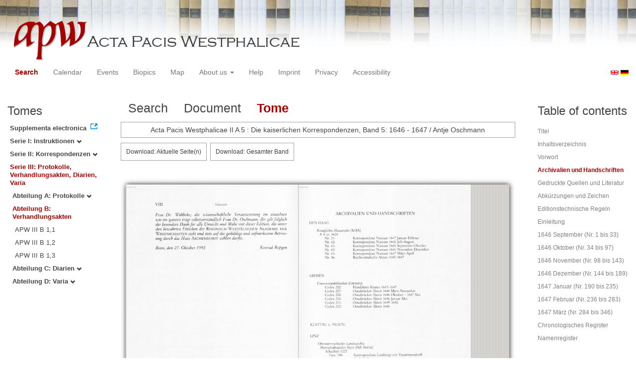

--- FILE ---
content_type: text/html
request_url: https://apw.digitale-sammlungen.de/search/displayPage.html?docNum_int=34&tree=003%3A002&placeName_str=Osnabr%C3%BCck&lang=en&id=bsb00056760_00009
body_size: 3066
content:
<?xml version="1.0" encoding="UTF-8"?>
<!DOCTYPE html PUBLIC "-//W3C//DTD XHTML 1.0 Transitional//EN" "http://www.w3.org/TR/xhtml1/DTD/xhtml1-transitional.dtd">
<html> 
  <head> 
    <title>APW-Document / Acta Pacis Westphalicae II A 5 : Die kaiserlichen Korrespondenzen, Band 5: 1646 - 1647 / Antje Oschmann - </title> 
    <meta name="description" content="Dokument" /> 
    <meta name="author" content="BSB" /> 
    <meta name="keywords" content="APW Dokument" /> 
    <meta name="date" content="2026-01-24+01:00" /> 
    <meta xmlns="http://www.w3.org/1999/xhtml" http-equiv="content-type" content="text/html; charset=utf-8" />
    <meta xmlns="http://www.w3.org/1999/xhtml" http-equiv="expires" content="0" />
    <meta xmlns="http://www.w3.org/1999/xhtml" name="robots" content="index, follow" />
    <link xmlns="http://www.w3.org/1999/xhtml" type="image/ico" rel="icon" href="/public/favicon.ico" />
    <link xmlns="http://www.w3.org/1999/xhtml" type="text/css" rel="stylesheet" href="/public/BookReader/BookReader.css" />
    <link xmlns="http://www.w3.org/1999/xhtml" type="text/css" rel="stylesheet" href="/public/css/bootstrap.css" />
    <link xmlns="http://www.w3.org/1999/xhtml" type="text/css" rel="stylesheet" href="/public/css/style.css" />
    <link xmlns="http://www.w3.org/1999/xhtml" type="text/css" rel="stylesheet" href="/public/css/BookReader.css" />
    <link xmlns="http://www.w3.org/1999/xhtml" type="text/css" rel="stylesheet" href="/public/css/timeline.css" />
    <link xmlns="http://www.w3.org/1999/xhtml" type="text/css" rel="stylesheet" href="/public/css/mCustomScrollbar.css" />
    <link xmlns="http://www.w3.org/1999/xhtml" type="text/css" rel="stylesheet" href="/public/css/apw-icons.css" />
    <link xmlns="http://www.w3.org/1999/xhtml" rel="stylesheet" type="text/css" href="/public/css/openlayers.css" />
    <script xmlns="http://www.w3.org/1999/xhtml" type="text/javascript" src="/public/js/jquery.js"> </script>
    <script xmlns="http://www.w3.org/1999/xhtml" type="text/javascript" src="/public/js/bootstrap.js"> </script>
    <script xmlns="http://www.w3.org/1999/xhtml" type="text/javascript" src="/public/js/apw.js"> </script>
    <script xmlns="http://www.w3.org/1999/xhtml" type="text/javascript" src="/public/js/timeline-min.js"> </script>
    <script xmlns="http://www.w3.org/1999/xhtml" type="text/javascript" src="/public/js/storyjs-embed.js"> </script>
    <script xmlns="http://www.w3.org/1999/xhtml" type="text/javascript" src="/public/js/jquery.mCustomScrollbar.concat.min.js"> </script>
    <script xmlns="http://www.w3.org/1999/xhtml" type="text/javascript" src="/public/js/typeahead.min.js"> </script>
  </head> 
  <body> 
    <div id="banner"> 
      <a href="/"> 
        <img src="/public/img/apwlogo.png" /> 
      </a> 
    </div> 
    <nav class="navbar navbar-default" role="navigation"> 
      <div class="navbar-header"> 
        <button type="button" class="navbar-toggle" data-toggle="collapse" data-target="#bs-example-navbar-collapse-1"> 
          <span class="sr-only">Toggle navigation</span> 
          <span class="icon-bar"> </span> 
          <span class="icon-bar"> </span> 
          <span class="icon-bar"> </span> 
        </button> 
        <p class="navbar-brand visible-xs" href="javascript:;">Menü</p> 
      </div> 
      <div class="collapse navbar-collapse" id="bs-example-navbar-collapse-1"> 
        <ul class="nav navbar-nav"> 
          <li> 
            <a href="/search/start.html?lang=en" title="search" class="selected"> Search </a> 
          </li> 
          <li> 
            <a href="/calendar/start.html?lang=en" title="calendar"> Calendar </a> 
          </li> 
          <li> 
            <a href="/events/start.html?lang=en" title="events"> Events </a> 
          </li> 
          <li> 
            <a href="/biopics/start.html?lang=en" title="biopics"> Biopics </a> 
          </li> 
          <li> 
            <a href="/gis/start.html?lang=en" title="gis"> Map </a> 
          </li> 
          <li class="dropdown"> 
            <a href="#" class="dropdown-toggle" data-toggle="dropdown"> About us 
              <b class="caret"> </b> 
            </a> 
            <ul class="dropdown-menu"> 
              <li> 
                <a href="/apwhist/static.html?lang=en" title="apwhist">Historical Introduction</a> 
              </li> 
              <li> 
                <a href="/apw/static.html?lang=en" title="apw">About Acta Pacis Westphalicae</a> 
              </li> 
              <li> 
                <a href="/apweinf/static.html?lang=en" title="apweinf">About APW digital</a> 
              </li> 
            </ul> 
          </li> 
          <li> 
            <a href="/apwtech/static.html?lang=en" title="apwtech"> Help </a> 
          </li> 
          <li> 
            <a href="/impressum/static.html?lang=en" title="impressum"> Imprint </a> 
          </li> 
          <li> 
            <a href="/datenschutz/static.html?lang=en" title="datenschutz"> Privacy </a> 
          </li> 
          <li> 
            <a href="/barrierefreiheit/static.html?lang=en" title="barrierefreiheit"> Accessibility </a> 
          </li> 
        </ul> 
      </div> 
      <div id="languageSwitcher"> 
        <a href="/search/displayPage.html?id=bsb00056760_00009&amp;docNum_int=34&amp;tree=003%3A002&amp;placeName_str=Osnabr%C3%BCck&amp;lang=en"> 
          <img src="/public/img/u-k.gif" width="16px" height="14px" alt="EN" /> 
        </a> 
        <a href="/search/displayPage.html?id=bsb00056760_00009&amp;docNum_int=34&amp;tree=003%3A002&amp;placeName_str=Osnabr%C3%BCck&amp;lang=de"> 
          <img src="/public/img/germany.gif" width="16px" height="12px" alt="DE" /> 
        </a> 
      </div> 
    </nav> 
    <div> 
      <div class="col-sm-3 col-md-2 col-lg-2" id="sidebar1"> 
        <div id="collection"> 
          <h3>Tomes</h3> 
          <ul class="collection"> 
            <li> 
              <a href="http://www.pax-westphalica.de/index.html" title="Acta Pacis Westphalicae. Supplementa electronica" target="_blank"> 
                <strong>Supplementa electronica</strong> 
              </a> 
            </li> 
            <li> 
              <b> 
                <a href="/search/start.html?id=bsb00056760_00009&amp;docNum_int=34&amp;placeName_str=Osnabr%C3%BCck&amp;lang=en&amp;tree=001" title="Serie I: Instruktionen">Serie I: Instruktionen
                  <span class="glyphicon glyphicon-chevron-down"> </span> 
                </a> 
              </b> 
            </li> 
            <li> 
              <b> 
                <a href="/search/start.html?id=bsb00056760_00009&amp;docNum_int=34&amp;placeName_str=Osnabr%C3%BCck&amp;lang=en&amp;tree=002" title="Serie II: Korrespondenzen">Serie II: Korrespondenzen
                  <span class="glyphicon glyphicon-chevron-down"> </span> 
                </a> 
              </b> 
            </li> 
            <li> 
              <b> 
                <a href="/search/start.html&amp;?id=bsb00056760_00009&amp;docNum_int=34&amp;placeName_str=Osnabr%C3%BCck&amp;lang=en" title="Serie III: Protokolle, Verhandlungsakten, Diarien, Varia" class="activeCollection">Serie III: Protokolle, Verhandlungsakten, Diarien, Varia</a> 
              </b> 
              <ul> 
                <li> 
                  <b> 
                    <a href="/search/start.html?id=bsb00056760_00009&amp;docNum_int=34&amp;placeName_str=Osnabr%C3%BCck&amp;lang=en&amp;tree=003:001" title="Abteilung A: Protokolle">Abteilung A: Protokolle
                      <span class="glyphicon glyphicon-chevron-down"> </span> 
                    </a> 
                  </b> 
                </li> 
                <li> 
                  <b> 
                    <a href="/search/start.html&amp;?id=bsb00056760_00009&amp;docNum_int=34&amp;placeName_str=Osnabr%C3%BCck&amp;lang=en" title="Abteilung B: Verhandlungsakten" class="activeCollection">Abteilung B: Verhandlungsakten</a> 
                  </b> 
                  <ul> 
                    <li> 
                      <a href="/search/query.html?id=bsb00056760_00009&amp;docNum_int=34&amp;placeName_str=Osnabr%C3%BCck&amp;lang=en&amp;titleAPW_str=APW III B 1,1&amp;tree=003:002:001" title="Serie III Abteilung B: Verhandlungsakten Band 1: Die Friedensverträge mit Frankreich und Schweden. Teilband 1: Urkunden">APW III B 1,1</a> 
                    </li> 
                    <li> 
                      <a href="/search/query.html?id=bsb00056760_00009&amp;docNum_int=34&amp;placeName_str=Osnabr%C3%BCck&amp;lang=en&amp;titleAPW_str=APW III B 1,2&amp;tree=003:002:002" title="Serie III Abteilung B: Verhandlungsakten Band 1: Die Friedensverträge mit Frankreich und Schweden. Teilband 2: Materialien zur Rezeption">APW III B 1,2</a> 
                    </li> 
                    <li> 
                      <a href="/search/query.html?id=bsb00056760_00009&amp;docNum_int=34&amp;placeName_str=Osnabr%C3%BCck&amp;lang=en&amp;titleAPW_str=APW III B 1,3&amp;tree=003:002:003" title="Serie III Abteilung B: Verhandlungsakten Band 1: Die Friedensverträge mit Frankreich und Schweden. Teilband 3: Materialien zur Erschließung und Register">APW III B 1,3</a> 
                    </li> 
                  </ul> 
                </li> 
                <li> 
                  <b> 
                    <a href="/search/start.html?id=bsb00056760_00009&amp;docNum_int=34&amp;placeName_str=Osnabr%C3%BCck&amp;lang=en&amp;tree=003:003" title="Abteilung C: Diarien">Abteilung C: Diarien
                      <span class="glyphicon glyphicon-chevron-down"> </span> 
                    </a> 
                  </b> 
                </li> 
                <li> 
                  <b> 
                    <a href="/search/start.html?id=bsb00056760_00009&amp;docNum_int=34&amp;placeName_str=Osnabr%C3%BCck&amp;lang=en&amp;tree=003:004" title="Abteilung D: Varia">Abteilung D: Varia
                      <span class="glyphicon glyphicon-chevron-down"> </span> 
                    </a> 
                  </b> 
                </li> 
              </ul> 
            </li> 
          </ul> 
        </div> 
      </div> 
      <div class="col-sm-9 col-md-8 col-lg-8" id="main"> 
        <div class="row"> 
          <ul class="nav nav-tabs"> 
            <li> 
              <a href="/search/query.html?docNum_int=34&amp;tree=003%3A002&amp;placeName_str=Osnabr%C3%BCck&amp;lang=en&amp;id=bsb00056760_00009"> Search </a> 
            </li> 
            <li> 
              <a href="/search/displayDoc.html?docNum_int=34&amp;tree=003%3A002&amp;placeName_str=Osnabr%C3%BCck&amp;lang=en&amp;id=bsb00056760_00009">Document</a> 
            </li> 
            <li class="active"> 
              <a href="#">Tome</a> 
            </li> 
          </ul> 
        </div> 
        <div id="formular" class="row"> </div> 
        <div id="feedback" class="row"> 
          <div class="alert alert-info">Acta Pacis Westphalicae II A 5 : Die kaiserlichen Korrespondenzen, Band 5: 1646 - 1647 / Antje Oschmann</div> 
        </div> 
        <div id="mainframe1" class="row"> 
          <iframe id="viewerframe" width="100%" height="768px" src="/resource/views/reader.html?id=bsb00056760_00009#page/9"> </iframe> 
        </div> 
      </div> 
      <div class="col-sm-3 col-md-2 col-lg-2" id="sidebar2"> 
        <div id="toc"> 
          <h3>Table of contents</h3> 
          <ul id="strucToc"> 
            <li> 
              <a href="/search/displayPage.html?docNum_int=34&amp;tree=003%3A002&amp;placeName_str=Osnabr%C3%BCck&amp;lang=en&amp;id=bsb00056760_00002" rel="1">Titel</a> 
            </li> 
            <li> 
              <a href="/search/displayPage.html?docNum_int=34&amp;tree=003%3A002&amp;placeName_str=Osnabr%C3%BCck&amp;lang=en&amp;id=bsb00056760_00005" rel="4">Inhaltsverzeichnis</a> 
            </li> 
            <li> 
              <a href="/search/displayPage.html?docNum_int=34&amp;tree=003%3A002&amp;placeName_str=Osnabr%C3%BCck&amp;lang=en&amp;id=bsb00056760_00007" rel="6">Vorwort</a> 
            </li> 
            <li> 
              <a href="#" rel="8" class="selected">Archivalien und Handschriften</a> 
            </li> 
            <li> 
              <a href="/search/displayPage.html?docNum_int=34&amp;tree=003%3A002&amp;placeName_str=Osnabr%C3%BCck&amp;lang=en&amp;id=bsb00056760_00013" rel="12">Gedruckte Quellen und Literatur</a> 
            </li> 
            <li> 
              <a href="/search/displayPage.html?docNum_int=34&amp;tree=003%3A002&amp;placeName_str=Osnabr%C3%BCck&amp;lang=en&amp;id=bsb00056760_00042" rel="41">Abkürzungen und Zeichen</a> 
            </li> 
            <li> 
              <a href="/search/displayPage.html?docNum_int=34&amp;tree=003%3A002&amp;placeName_str=Osnabr%C3%BCck&amp;lang=en&amp;id=bsb00056760_00046" rel="45">Editionstechnische Regeln</a> 
            </li> 
            <li> 
              <a href="/search/displayPage.html?docNum_int=34&amp;tree=003%3A002&amp;placeName_str=Osnabr%C3%BCck&amp;lang=en&amp;id=bsb00056760_00048" rel="47">Einleitung</a> 
            </li> 
            <li> 
              <a href="/search/displayPage.html?docNum_int=34&amp;tree=003%3A002&amp;placeName_str=Osnabr%C3%BCck&amp;lang=en&amp;id=bsb00056760_00077" rel="76">1646 September (Nr. 1 bis 33)</a> 
            </li> 
            <li> 
              <a href="/search/displayPage.html?docNum_int=34&amp;tree=003%3A002&amp;placeName_str=Osnabr%C3%BCck&amp;lang=en&amp;id=bsb00056760_00141" rel="140">1646 Oktober (Nr. 34 bis 97)</a> 
            </li> 
            <li> 
              <a href="/search/displayPage.html?docNum_int=34&amp;tree=003%3A002&amp;placeName_str=Osnabr%C3%BCck&amp;lang=en&amp;id=bsb00056760_00242" rel="241">1646 November (Nr. 98 bis 143)</a> 
            </li> 
            <li> 
              <a href="/search/displayPage.html?docNum_int=34&amp;tree=003%3A002&amp;placeName_str=Osnabr%C3%BCck&amp;lang=en&amp;id=bsb00056760_00343" rel="342">1646 Dezember (Nr. 144 bis 189)</a> 
            </li> 
            <li> 
              <a href="/search/displayPage.html?docNum_int=34&amp;tree=003%3A002&amp;placeName_str=Osnabr%C3%BCck&amp;lang=en&amp;id=bsb00056760_00439" rel="438">1647 Januar (Nr. 190 bis 235)</a> 
            </li> 
            <li> 
              <a href="/search/displayPage.html?docNum_int=34&amp;tree=003%3A002&amp;placeName_str=Osnabr%C3%BCck&amp;lang=en&amp;id=bsb00056760_00531" rel="530">1647 Februar (Nr. 236 bis 283)</a> 
            </li> 
            <li> 
              <a href="/search/displayPage.html?docNum_int=34&amp;tree=003%3A002&amp;placeName_str=Osnabr%C3%BCck&amp;lang=en&amp;id=bsb00056760_00638" rel="637">1647 März (Nr. 284 bis 346)</a> 
            </li> 
            <li> 
              <a href="/search/displayPage.html?docNum_int=34&amp;tree=003%3A002&amp;placeName_str=Osnabr%C3%BCck&amp;lang=en&amp;id=bsb00056760_00759" rel="758">Chronologisches Register</a> 
            </li> 
            <li> 
              <a href="/search/displayPage.html?docNum_int=34&amp;tree=003%3A002&amp;placeName_str=Osnabr%C3%BCck&amp;lang=en&amp;id=bsb00056760_00841" rel="840">Namenregister</a> 
            </li> 
          </ul> 
        </div> 
      </div> 
      <div style="clear:both;"> </div> 
      <script type="text/javascript">
     $(document).ready(function () {
      $('a[href]').filter(function () {
          return /^https?:\/\//.test($(this).attr('href'));
      }).attr('target', '_blank');
     });
    </script> 
    </div> 
  </body> 
</html>

--- FILE ---
content_type: text/xml
request_url: https://apw.digitale-sammlungen.de/resource/reader/svg/bsb00056760_00005.xml
body_size: 30
content:
<?xml version="1.0" encoding="UTF-8"?>
<svg xmlns="http://www.w3.org/2000/svg" width="1029" height="1583"/>